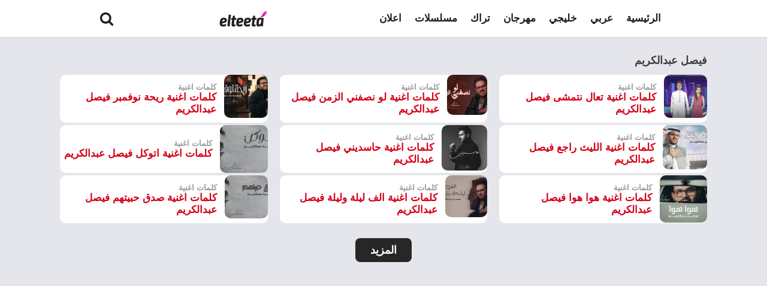

--- FILE ---
content_type: text/html; charset=utf-8
request_url: https://www.google.com/recaptcha/api2/aframe
body_size: 249
content:
<!DOCTYPE HTML><html><head><meta http-equiv="content-type" content="text/html; charset=UTF-8"></head><body><script nonce="eQicGLVzXc_gp-DOL7BcsQ">/** Anti-fraud and anti-abuse applications only. See google.com/recaptcha */ try{var clients={'sodar':'https://pagead2.googlesyndication.com/pagead/sodar?'};window.addEventListener("message",function(a){try{if(a.source===window.parent){var b=JSON.parse(a.data);var c=clients[b['id']];if(c){var d=document.createElement('img');d.src=c+b['params']+'&rc='+(localStorage.getItem("rc::a")?sessionStorage.getItem("rc::b"):"");window.document.body.appendChild(d);sessionStorage.setItem("rc::e",parseInt(sessionStorage.getItem("rc::e")||0)+1);localStorage.setItem("rc::h",'1768934562517');}}}catch(b){}});window.parent.postMessage("_grecaptcha_ready", "*");}catch(b){}</script></body></html>

--- FILE ---
content_type: text/css
request_url: https://elteeta.com/wp-content/uploads/oxygen/css/15921.css?cache=1721262245&ver=6.7.2
body_size: 440
content:
#section-3-300 > .ct-section-inner-wrap{padding-top:30px;padding-bottom:30px;display:flex;flex-direction:column;align-items:center}#section-3-300{display:block}#section-3-300{text-align:justify;background-color:#e4e6eb;height:100%;min-height:700px;max-height:100%}@media (max-width:1120px){#section-3-300 > .ct-section-inner-wrap{display:flex;flex-direction:column;align-items:stretch}#section-3-300{display:block}#section-3-300{text-align:justify}}@media (max-width:991px){#section-3-300 > .ct-section-inner-wrap{display:flex;flex-direction:column;align-items:stretch}#section-3-300{display:block}#section-3-300{text-align:justify}}@media (max-width:767px){#section-3-300 > .ct-section-inner-wrap{display:flex;flex-direction:column;align-items:stretch}#section-3-300{display:block}#section-3-300{text-align:justify}}@media (max-width:479px){#section-3-300 > .ct-section-inner-wrap{display:flex;flex-direction:column;align-items:center}#section-3-300{display:block}#section-3-300{text-align:center}}#div_block-15-15921{width:100%;padding-bottom:0px}#code_block-14-15921{padding-top:25px}#_posts_grid-12-15921 > .oxy-posts{display:grid !important;align-items:stretch;grid-template-columns:repeat(3,minmax(200px,1fr));grid-column-gap:20px;grid-row-gap:4px}#_posts_grid-12-15921{flex-direction:column}#_posts_grid-12-15921{display:grid;padding-top:15px}@media (max-width:991px){#_posts_grid-12-15921 > .oxy-posts{display:grid !important;align-items:stretch;grid-template-columns:repeat(2,minmax(200px,1fr));grid-column-gap:20px;grid-row-gap:20px}#_posts_grid-12-15921{flex-direction:column}#_posts_grid-12-15921{display:grid}}@media (max-width:767px){#_posts_grid-12-15921 > .oxy-posts{display:grid !important;align-items:stretch;grid-template-columns:repeat(1,minmax(200px,1fr));grid-column-gap:20px;grid-row-gap:20px}#_posts_grid-12-15921{flex-direction:column}#_posts_grid-12-15921{display:grid}}@media (max-width:479px){#_posts_grid-12-15921 > .oxy-posts{display:grid !important;align-items:stretch;grid-template-columns:repeat(1,minmax(200px,1fr));grid-column-gap:20px;grid-row-gap:1px}#_posts_grid-12-15921{flex-direction:column}#_posts_grid-12-15921{display:grid}}#_posts_grid-12-15921 .oxy-posts{display:flex;flex-direction:column}#_posts_grid-12-15921 .oxy-post{display:flex;flex-direction:row;align-items:center;background:#fff;border-radius:10px}#_posts_grid-12-15921 .oxy-post-wrap{height:80px;display:flex;justify-content:space-evenly;flex-direction:column}#_posts_grid-12-15921 .oxy-post-image{width:80px;height:80px;background-size:cover;background-position:center}#_posts_grid-12-15921 .oxy-post-image-fixed-ratio{padding-bottom:100%;background-size:cover;background-position:center center;border-radius:10px}#_posts_grid-12-15921 .oxy-post-title{margin-right:13px;text-align:right}#_posts_grid-12-15921 .song-lyrics-label{font-size:13px;color:#9a9a9a}#_posts_grid-12-15921 .artiste{font-size:14px;color:#9a9a9a}#_posts_grid-12-15921 .post-title{font-size:17px;font-weight:600;color:#d60017}#_posts_grid-12-15921 .oxy-read-more{font-size:0.8em}#_posts_grid-12-15921 .oxy-easy-posts-pages{text-align:center}